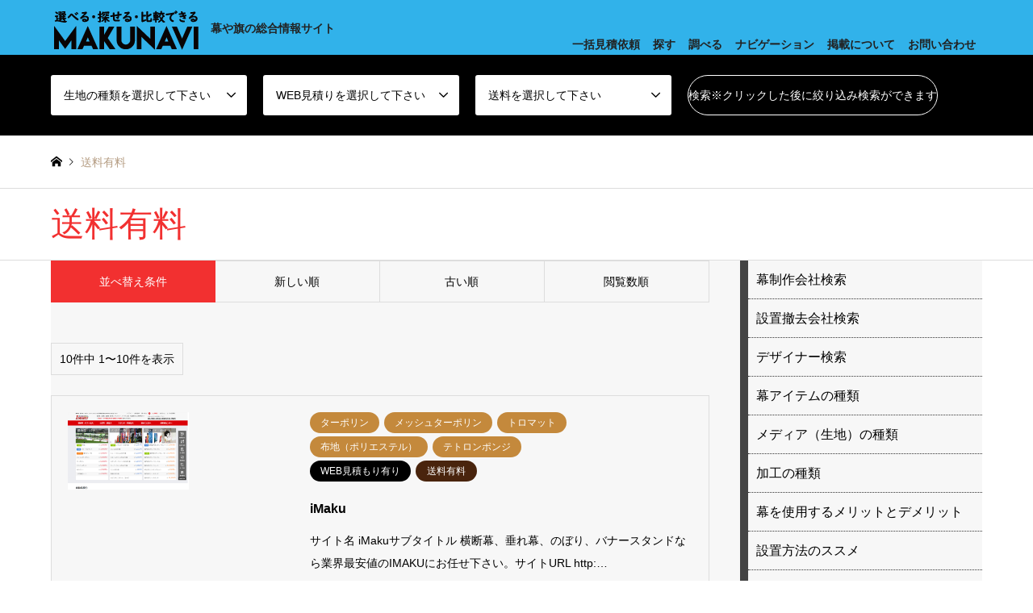

--- FILE ---
content_type: text/html; charset=UTF-8
request_url: https://makunavi.com/category6/%E9%80%81%E6%96%99%E6%9C%89%E6%96%99/
body_size: 11925
content:
<!DOCTYPE html>
<html lang="ja">
<head>
<meta charset="UTF-8">
<!--[if IE]><meta http-equiv="X-UA-Compatible" content="IE=edge"><![endif]-->
<meta name="viewport" content="width=device-width">
<title>送料有料に関する記事一覧 | 選べる探す比較する幕専門ポータルサイト！お探しの幕関連アイテムがすぐに見つかる。┃MAKUNAVI-マクナビ-</title>
<meta name="description" content="幕や旗の総合情報サイト">
<link rel="pingback" href="https://makunavi.com/xmlrpc.php">
<link href="https://use.fontawesome.com/releases/v5.6.1/css/all.css" rel="stylesheet">
<link rel="shortcut icon" href="https://makunavi.com/wp-content/uploads/2019/02/maku.png">
	<!-- Global site tag (gtag.js) - Google Analytics -->
<script async src="https://www.googletagmanager.com/gtag/js?id=UA-131732097-1"></script>
<script>
  window.dataLayer = window.dataLayer || [];
  function gtag(){dataLayer.push(arguments);}
  gtag('js', new Date());

  gtag('config', 'UA-131732097-1');
</script>
<meta name='robots' content='max-image-preview:large' />
<link rel='dns-prefetch' href='//s.w.org' />
<link rel="alternate" type="application/rss+xml" title="選べる探す比較する幕専門ポータルサイト！お探しの幕関連アイテムがすぐに見つかる。┃MAKUNAVI-マクナビ- &raquo; フィード" href="https://makunavi.com/feed/" />
<link rel="alternate" type="application/rss+xml" title="選べる探す比較する幕専門ポータルサイト！お探しの幕関連アイテムがすぐに見つかる。┃MAKUNAVI-マクナビ- &raquo; コメントフィード" href="https://makunavi.com/comments/feed/" />
<link rel="alternate" type="application/rss+xml" title="選べる探す比較する幕専門ポータルサイト！お探しの幕関連アイテムがすぐに見つかる。┃MAKUNAVI-マクナビ- &raquo; 送料有料 送料 のフィード" href="https://makunavi.com/category6/%e9%80%81%e6%96%99%e6%9c%89%e6%96%99/feed/" />
<script type="text/javascript">
window._wpemojiSettings = {"baseUrl":"https:\/\/s.w.org\/images\/core\/emoji\/13.1.0\/72x72\/","ext":".png","svgUrl":"https:\/\/s.w.org\/images\/core\/emoji\/13.1.0\/svg\/","svgExt":".svg","source":{"concatemoji":"https:\/\/makunavi.com\/wp-includes\/js\/wp-emoji-release.min.js?ver=5.9.12"}};
/*! This file is auto-generated */
!function(e,a,t){var n,r,o,i=a.createElement("canvas"),p=i.getContext&&i.getContext("2d");function s(e,t){var a=String.fromCharCode;p.clearRect(0,0,i.width,i.height),p.fillText(a.apply(this,e),0,0);e=i.toDataURL();return p.clearRect(0,0,i.width,i.height),p.fillText(a.apply(this,t),0,0),e===i.toDataURL()}function c(e){var t=a.createElement("script");t.src=e,t.defer=t.type="text/javascript",a.getElementsByTagName("head")[0].appendChild(t)}for(o=Array("flag","emoji"),t.supports={everything:!0,everythingExceptFlag:!0},r=0;r<o.length;r++)t.supports[o[r]]=function(e){if(!p||!p.fillText)return!1;switch(p.textBaseline="top",p.font="600 32px Arial",e){case"flag":return s([127987,65039,8205,9895,65039],[127987,65039,8203,9895,65039])?!1:!s([55356,56826,55356,56819],[55356,56826,8203,55356,56819])&&!s([55356,57332,56128,56423,56128,56418,56128,56421,56128,56430,56128,56423,56128,56447],[55356,57332,8203,56128,56423,8203,56128,56418,8203,56128,56421,8203,56128,56430,8203,56128,56423,8203,56128,56447]);case"emoji":return!s([10084,65039,8205,55357,56613],[10084,65039,8203,55357,56613])}return!1}(o[r]),t.supports.everything=t.supports.everything&&t.supports[o[r]],"flag"!==o[r]&&(t.supports.everythingExceptFlag=t.supports.everythingExceptFlag&&t.supports[o[r]]);t.supports.everythingExceptFlag=t.supports.everythingExceptFlag&&!t.supports.flag,t.DOMReady=!1,t.readyCallback=function(){t.DOMReady=!0},t.supports.everything||(n=function(){t.readyCallback()},a.addEventListener?(a.addEventListener("DOMContentLoaded",n,!1),e.addEventListener("load",n,!1)):(e.attachEvent("onload",n),a.attachEvent("onreadystatechange",function(){"complete"===a.readyState&&t.readyCallback()})),(n=t.source||{}).concatemoji?c(n.concatemoji):n.wpemoji&&n.twemoji&&(c(n.twemoji),c(n.wpemoji)))}(window,document,window._wpemojiSettings);
</script>
<style type="text/css">
img.wp-smiley,
img.emoji {
	display: inline !important;
	border: none !important;
	box-shadow: none !important;
	height: 1em !important;
	width: 1em !important;
	margin: 0 0.07em !important;
	vertical-align: -0.1em !important;
	background: none !important;
	padding: 0 !important;
}
</style>
	<link rel='stylesheet' id='style-css'  href='https://makunavi.com/wp-content/themes/gensen_tcd050/style.css?ver=1.2.2' type='text/css' media='all' />
<link rel='stylesheet' id='wp-block-library-css'  href='https://makunavi.com/wp-includes/css/dist/block-library/style.min.css?ver=5.9.12' type='text/css' media='all' />
<style id='global-styles-inline-css' type='text/css'>
body{--wp--preset--color--black: #000000;--wp--preset--color--cyan-bluish-gray: #abb8c3;--wp--preset--color--white: #ffffff;--wp--preset--color--pale-pink: #f78da7;--wp--preset--color--vivid-red: #cf2e2e;--wp--preset--color--luminous-vivid-orange: #ff6900;--wp--preset--color--luminous-vivid-amber: #fcb900;--wp--preset--color--light-green-cyan: #7bdcb5;--wp--preset--color--vivid-green-cyan: #00d084;--wp--preset--color--pale-cyan-blue: #8ed1fc;--wp--preset--color--vivid-cyan-blue: #0693e3;--wp--preset--color--vivid-purple: #9b51e0;--wp--preset--gradient--vivid-cyan-blue-to-vivid-purple: linear-gradient(135deg,rgba(6,147,227,1) 0%,rgb(155,81,224) 100%);--wp--preset--gradient--light-green-cyan-to-vivid-green-cyan: linear-gradient(135deg,rgb(122,220,180) 0%,rgb(0,208,130) 100%);--wp--preset--gradient--luminous-vivid-amber-to-luminous-vivid-orange: linear-gradient(135deg,rgba(252,185,0,1) 0%,rgba(255,105,0,1) 100%);--wp--preset--gradient--luminous-vivid-orange-to-vivid-red: linear-gradient(135deg,rgba(255,105,0,1) 0%,rgb(207,46,46) 100%);--wp--preset--gradient--very-light-gray-to-cyan-bluish-gray: linear-gradient(135deg,rgb(238,238,238) 0%,rgb(169,184,195) 100%);--wp--preset--gradient--cool-to-warm-spectrum: linear-gradient(135deg,rgb(74,234,220) 0%,rgb(151,120,209) 20%,rgb(207,42,186) 40%,rgb(238,44,130) 60%,rgb(251,105,98) 80%,rgb(254,248,76) 100%);--wp--preset--gradient--blush-light-purple: linear-gradient(135deg,rgb(255,206,236) 0%,rgb(152,150,240) 100%);--wp--preset--gradient--blush-bordeaux: linear-gradient(135deg,rgb(254,205,165) 0%,rgb(254,45,45) 50%,rgb(107,0,62) 100%);--wp--preset--gradient--luminous-dusk: linear-gradient(135deg,rgb(255,203,112) 0%,rgb(199,81,192) 50%,rgb(65,88,208) 100%);--wp--preset--gradient--pale-ocean: linear-gradient(135deg,rgb(255,245,203) 0%,rgb(182,227,212) 50%,rgb(51,167,181) 100%);--wp--preset--gradient--electric-grass: linear-gradient(135deg,rgb(202,248,128) 0%,rgb(113,206,126) 100%);--wp--preset--gradient--midnight: linear-gradient(135deg,rgb(2,3,129) 0%,rgb(40,116,252) 100%);--wp--preset--duotone--dark-grayscale: url('#wp-duotone-dark-grayscale');--wp--preset--duotone--grayscale: url('#wp-duotone-grayscale');--wp--preset--duotone--purple-yellow: url('#wp-duotone-purple-yellow');--wp--preset--duotone--blue-red: url('#wp-duotone-blue-red');--wp--preset--duotone--midnight: url('#wp-duotone-midnight');--wp--preset--duotone--magenta-yellow: url('#wp-duotone-magenta-yellow');--wp--preset--duotone--purple-green: url('#wp-duotone-purple-green');--wp--preset--duotone--blue-orange: url('#wp-duotone-blue-orange');--wp--preset--font-size--small: 13px;--wp--preset--font-size--medium: 20px;--wp--preset--font-size--large: 36px;--wp--preset--font-size--x-large: 42px;}.has-black-color{color: var(--wp--preset--color--black) !important;}.has-cyan-bluish-gray-color{color: var(--wp--preset--color--cyan-bluish-gray) !important;}.has-white-color{color: var(--wp--preset--color--white) !important;}.has-pale-pink-color{color: var(--wp--preset--color--pale-pink) !important;}.has-vivid-red-color{color: var(--wp--preset--color--vivid-red) !important;}.has-luminous-vivid-orange-color{color: var(--wp--preset--color--luminous-vivid-orange) !important;}.has-luminous-vivid-amber-color{color: var(--wp--preset--color--luminous-vivid-amber) !important;}.has-light-green-cyan-color{color: var(--wp--preset--color--light-green-cyan) !important;}.has-vivid-green-cyan-color{color: var(--wp--preset--color--vivid-green-cyan) !important;}.has-pale-cyan-blue-color{color: var(--wp--preset--color--pale-cyan-blue) !important;}.has-vivid-cyan-blue-color{color: var(--wp--preset--color--vivid-cyan-blue) !important;}.has-vivid-purple-color{color: var(--wp--preset--color--vivid-purple) !important;}.has-black-background-color{background-color: var(--wp--preset--color--black) !important;}.has-cyan-bluish-gray-background-color{background-color: var(--wp--preset--color--cyan-bluish-gray) !important;}.has-white-background-color{background-color: var(--wp--preset--color--white) !important;}.has-pale-pink-background-color{background-color: var(--wp--preset--color--pale-pink) !important;}.has-vivid-red-background-color{background-color: var(--wp--preset--color--vivid-red) !important;}.has-luminous-vivid-orange-background-color{background-color: var(--wp--preset--color--luminous-vivid-orange) !important;}.has-luminous-vivid-amber-background-color{background-color: var(--wp--preset--color--luminous-vivid-amber) !important;}.has-light-green-cyan-background-color{background-color: var(--wp--preset--color--light-green-cyan) !important;}.has-vivid-green-cyan-background-color{background-color: var(--wp--preset--color--vivid-green-cyan) !important;}.has-pale-cyan-blue-background-color{background-color: var(--wp--preset--color--pale-cyan-blue) !important;}.has-vivid-cyan-blue-background-color{background-color: var(--wp--preset--color--vivid-cyan-blue) !important;}.has-vivid-purple-background-color{background-color: var(--wp--preset--color--vivid-purple) !important;}.has-black-border-color{border-color: var(--wp--preset--color--black) !important;}.has-cyan-bluish-gray-border-color{border-color: var(--wp--preset--color--cyan-bluish-gray) !important;}.has-white-border-color{border-color: var(--wp--preset--color--white) !important;}.has-pale-pink-border-color{border-color: var(--wp--preset--color--pale-pink) !important;}.has-vivid-red-border-color{border-color: var(--wp--preset--color--vivid-red) !important;}.has-luminous-vivid-orange-border-color{border-color: var(--wp--preset--color--luminous-vivid-orange) !important;}.has-luminous-vivid-amber-border-color{border-color: var(--wp--preset--color--luminous-vivid-amber) !important;}.has-light-green-cyan-border-color{border-color: var(--wp--preset--color--light-green-cyan) !important;}.has-vivid-green-cyan-border-color{border-color: var(--wp--preset--color--vivid-green-cyan) !important;}.has-pale-cyan-blue-border-color{border-color: var(--wp--preset--color--pale-cyan-blue) !important;}.has-vivid-cyan-blue-border-color{border-color: var(--wp--preset--color--vivid-cyan-blue) !important;}.has-vivid-purple-border-color{border-color: var(--wp--preset--color--vivid-purple) !important;}.has-vivid-cyan-blue-to-vivid-purple-gradient-background{background: var(--wp--preset--gradient--vivid-cyan-blue-to-vivid-purple) !important;}.has-light-green-cyan-to-vivid-green-cyan-gradient-background{background: var(--wp--preset--gradient--light-green-cyan-to-vivid-green-cyan) !important;}.has-luminous-vivid-amber-to-luminous-vivid-orange-gradient-background{background: var(--wp--preset--gradient--luminous-vivid-amber-to-luminous-vivid-orange) !important;}.has-luminous-vivid-orange-to-vivid-red-gradient-background{background: var(--wp--preset--gradient--luminous-vivid-orange-to-vivid-red) !important;}.has-very-light-gray-to-cyan-bluish-gray-gradient-background{background: var(--wp--preset--gradient--very-light-gray-to-cyan-bluish-gray) !important;}.has-cool-to-warm-spectrum-gradient-background{background: var(--wp--preset--gradient--cool-to-warm-spectrum) !important;}.has-blush-light-purple-gradient-background{background: var(--wp--preset--gradient--blush-light-purple) !important;}.has-blush-bordeaux-gradient-background{background: var(--wp--preset--gradient--blush-bordeaux) !important;}.has-luminous-dusk-gradient-background{background: var(--wp--preset--gradient--luminous-dusk) !important;}.has-pale-ocean-gradient-background{background: var(--wp--preset--gradient--pale-ocean) !important;}.has-electric-grass-gradient-background{background: var(--wp--preset--gradient--electric-grass) !important;}.has-midnight-gradient-background{background: var(--wp--preset--gradient--midnight) !important;}.has-small-font-size{font-size: var(--wp--preset--font-size--small) !important;}.has-medium-font-size{font-size: var(--wp--preset--font-size--medium) !important;}.has-large-font-size{font-size: var(--wp--preset--font-size--large) !important;}.has-x-large-font-size{font-size: var(--wp--preset--font-size--x-large) !important;}
</style>
<link rel='stylesheet' id='slb_core-css'  href='https://makunavi.com/wp-content/plugins/simple-lightbox/client/css/app.css?ver=2.8.1' type='text/css' media='all' />
<link rel='stylesheet' id='tablepress-default-css'  href='https://makunavi.com/wp-content/tablepress-combined.min.css?ver=16' type='text/css' media='all' />
<script type='text/javascript' src='https://makunavi.com/wp-includes/js/jquery/jquery.min.js?ver=3.6.0' id='jquery-core-js'></script>
<script type='text/javascript' src='https://makunavi.com/wp-includes/js/jquery/jquery-migrate.min.js?ver=3.3.2' id='jquery-migrate-js'></script>
<link rel="https://api.w.org/" href="https://makunavi.com/wp-json/" />
<link rel="stylesheet" href="https://makunavi.com/wp-content/themes/gensen_tcd050/css/design-plus.css?ver=1.2.2">
<link rel="stylesheet" href="https://makunavi.com/wp-content/themes/gensen_tcd050/css/sns-botton.css?ver=1.2.2">
<link rel="stylesheet" href="https://makunavi.com/wp-content/themes/gensen_tcd050/css/responsive.css?ver=1.2.2">
<link rel="stylesheet" href="https://makunavi.com/wp-content/themes/gensen_tcd050/css/footer-bar.css?ver=1.2.2">

<script src="https://makunavi.com/wp-content/themes/gensen_tcd050/js/jquery.easing.1.3.js?ver=1.2.2"></script>
<script src="https://makunavi.com/wp-content/themes/gensen_tcd050/js/jquery.textOverflowEllipsis.js?ver=1.2.2"></script>
<script src="https://makunavi.com/wp-content/themes/gensen_tcd050/js/jscript.js?ver=1.2.2"></script>
<script src="https://makunavi.com/wp-content/themes/gensen_tcd050/js/comment.js?ver=1.2.2"></script>
<script src="https://makunavi.com/wp-content/themes/gensen_tcd050/js/header_fix.js?ver=1.2.2"></script>
<script src="https://makunavi.com/wp-content/themes/gensen_tcd050/js/jquery.chosen.min.js?ver=1.2.2"></script>
<link rel="stylesheet" href="https://makunavi.com/wp-content/themes/gensen_tcd050/css/jquery.chosen.css?ver=1.2.2">

<style type="text/css">
body, input, textarea, select { font-family: Arial, "ヒラギノ角ゴ ProN W3", "Hiragino Kaku Gothic ProN", "メイリオ", Meiryo, sans-serif; }
.rich_font { font-family: "Hiragino Sans", "ヒラギノ角ゴ ProN", "Hiragino Kaku Gothic ProN", "游ゴシック", YuGothic, "メイリオ", Meiryo, sans-serif; font-weight: 500; }

#header_logo #logo_text .logo { font-size:36px; }
#header_logo_fix #logo_text_fixed .logo { font-size:36px; }
#footer_logo .logo_text { font-size:0px; }
#post_title { font-size:25px; }
.post_content { font-size:14px; }
#archive_headline { font-size:42px; }
#archive_desc { font-size:14px; }
  
@media screen and (max-width:991px) {
  #header_logo #logo_text .logo { font-size:26px; }
  #header_logo_fix #logo_text_fixed .logo { font-size:26px; }
  #footer_logo .logo_text { font-size:0px; }
  #post_title { font-size:16px; }
  .post_content { font-size:14px; }
  #archive_headline { font-size:20px; }
  #archive_desc { font-size:14px; }
}


#site_wrap { display:none; }
#site_loader_overlay {
  background: #fff;
  opacity: 1;
  position: fixed;
  top: 0px;
  left: 0px;
  width: 100%;
  height: 100%;
  width: 100vw;
  height: 100vh;
  z-index: 99999;
}

/* type1 */
#site_loader_animation {
  margin: -25.5px 0 0 -25.5px;
  width: 48px;
  height: 48px;
  font-size: 10px;
  text-indent: -9999em;
  position: fixed;
  top: 50%;
  left: 50%;
  border: 3px solid rgba(242,48,48,0.2);
  border-top-color: #f23030;
  border-radius: 50%;
  -webkit-animation: loading-circle 1.1s infinite linear;
  animation: loading-circle 1.1s infinite linear;
}
@-webkit-keyframes loading-circle {
  0% { -webkit-transform: rotate(0deg); transform: rotate(0deg); }
  100% { -webkit-transform: rotate(360deg); transform: rotate(360deg); }
}
@keyframes loading-circle {
  0% { -webkit-transform: rotate(0deg); transform: rotate(0deg); }
  100% { -webkit-transform: rotate(360deg); transform: rotate(360deg);
  }
}


.image {
-webkit-backface-visibility: hidden;
backface-visibility: hidden;
-webkit-transition-property: background;
-webkit-transition-duration: .75s;
-moz-transition-property: background;
-moz-transition-duration: .75s;
-ms-transition-property: background;
-ms-transition-duration: .75s;
-o-transition-property: background;
-o-transition-duration: .75s;
transition-property: background;
transition-duration: .75s;
}
.image img {
-webkit-backface-visibility: hidden;
backface-visibility: hidden;
-webkit-transition-property: opacity;
-webkit-transition-duration: .5s;
-moz-transition-property: opacity;
-moz-transition-duration: .5s;
-ms-transition-property: opacity;
-ms-transition-duration: .5s;
-o-transition-property: opacity;
-o-transition-duration: .5s;
transition-property: opacity;
transition-duration: .5s;
opacity: 1;
}
.image:hover, a:hover .image {
background: #ffffff;
-webkit-transition-duration: .25s;
-moz-transition-duration: .25s;
-ms-transition-duration: .25s;
-o-transition-duration: .25s;
transition-duration: .25s;
}
.image:hover img, a:hover .image img {
opacity: 0.5;
}

.archive_filter .button input:hover, .archive_sort dt,#post_pagination p, #post_pagination a:hover, #return_top a, .c-pw__btn,
#comment_header ul li a:hover, #comment_header ul li.comment_switch_active a, #comment_header #comment_closed p,
#introduce_slider .slick-dots li button:hover, #introduce_slider .slick-dots li.slick-active button
{ background-color:#f23030; }

#comment_header ul li.comment_switch_active a, #comment_header #comment_closed p, #guest_info input:focus, #comment_textarea textarea:focus
{ border-color:#f23030; }

#comment_header ul li.comment_switch_active a:after, #comment_header #comment_closed p:after
{ border-color:#f23030 transparent transparent transparent; }

.header_search_inputs .chosen-results li[data-option-array-index="0"]
{ background-color:#f23030 !important; border-color:#f23030; }

a:hover, #bread_crumb li a:hover, #bread_crumb li.home a:hover:before, #bread_crumb li.last,
#archive_headline, .archive_header .headline, .archive_filter_headline, #related_post .headline,
#introduce_header .headline, .introduce_list_col .info .title, .introduce_archive_banner_link a:hover,
#recent_news .headline, #recent_news li a:hover, #comment_headline,
.side_headline, ul.banner_list li a:hover .caption, .footer_headline, .footer_widget a:hover,
#index_news .entry-date, #index_news_mobile .entry-date, .cb_content-carousel a:hover .image .title
{ color:#f23030; }

#index_news_mobile .archive_link a:hover, .cb_content-blog_list .archive_link a:hover, #load_post a:hover, #submit_comment:hover, .c-pw__btn:hover
{ background-color:#f78a8a; }

#header_search select:focus, .header_search_inputs .chosen-with-drop .chosen-single span, #footer_contents a:hover, #footer_nav a:hover, #footer_social_link li:hover:before,
#header_slider .slick-arrow:hover, .cb_content-carousel .slick-arrow:hover
{ color:#f78a8a; }

.post_content a { color:#1e73be; }

#header_search, #index_header_search { background-color:#000000; }

#footer_nav { background-color:#F7F7F7; }
#footer_contents { background-color:#383838; }

#header_search_submit { background-color:rgba(0,0,0,0.8); }
#header_search_submit:hover { background-color:rgba(36,99,226,1.0); }
.cat-category { background-color:#999999 !important; }
.cat-category4 { background-color:#c4893c !important; }
.cat-category5 { background-color:#000000 !important; }
.cat-category6 { background-color:#49240d !important; }

@media only screen and (min-width:992px) {
  #global_menu ul ul a { background-color:#f23030; }
  #global_menu ul ul a:hover, #global_menu ul ul .current-menu-item > a { background-color:#f78a8a; }
  #header_top { background-color:#31b2ea; }
  .has_header_content #header_top { background-color:rgba(49,178,234,0); }
  .fix_top.header_fix #header_top { background-color:rgba(49,178,234,1); }
  #header_logo a, #global_menu > ul > li > a { color:#dd8c11; }
  #header_logo_fix a, .fix_top.header_fix #global_menu > ul > li > a { color:#000000; }
  .has_header_content #index_header_search { background-color:rgba(0,0,0,0.9); }
}
@media screen and (max-width:991px) {
  #global_menu { background-color:#f23030; }
  #global_menu a:hover, #global_menu .current-menu-item > a { background-color:#f78a8a; }
  #header_top { background-color:#31b2ea; }
  #header_top a, #header_top a:before { color:#dd8c11 !important; }
  .mobile_fix_top.header_fix #header_top { background-color:rgba(49,178,234,1); }
  .mobile_fix_top.header_fix #header_top a, .mobile_fix_top.header_fix #header_top a:before { color:#000000 !important; }
  .archive_sort dt { color:#f23030; }
  .post-type-archive-news #recent_news .show_date li .date { color:#f23030; }
}


@media only screen and (max-width:480px) {
.back1 h2 { font-size: 1.5em!important;color: #000;line-height: 250%;}
.back4 h2 { font-size: 1.5em!important;color: #000;line-height: 250%;}
.back4 img {widh:auto; height:150px;float:left;display:block;}
.btn-flat-bottom-border {
    position: relative;
    display: inline-block;
    font-weight: bold;
    font-size: 1em;
    padding: 5px 75px 7px 75px;
    text-decoration: none;
    color: #FFF !important;
    background: #ff9c1b;
    transition: .4s;
    border-radius: 3px;
    margin-top: 10px;}
.post_content .post_col-9 img{display:none;}
.post_content .post_col-2{text-align: center;}
}
@media only screen and (max-width:375px) {
#headerbg{
background: url('https://makunavi.com/wp-content/uploads/2019/02/form-top6.jpg');
background-position: left top;background-repeat: no-repeat;   width:375px!important;height: 300px; }}

/* ▼タブ機能の掲載領域の装飾(※必須ではありません) */
   .tabbox { margin: 0px; padding: 1em; background-color: #f8f8ff; }

   /* ▼タブ機能を制御するラジオボタン(非表示にする) */
   .tabbox input { display: none; }

   /* ▼タブ(共通装飾＋非選択状態の装飾) */
   .tab {
      display: inline-block;
      border-width: 1px 1px 0px 1px;
      border-style: solid;
      border-color: black;
      border-radius: 0.75em 0.75em 0px 0px;
      padding: 0.75em 1em;
      color: black;
      background-color: #e0e0e0;
      font-weight: bold;
   }

   /* ▼タブにマウスポインタが載った際の装飾 */
   .tab:hover {
      background-color: #ccffcc;
      color: green;
      cursor: pointer;
   }

   /* ▼チェックが入っているラジオボタンの隣にあるタブの装飾(＝選択状態のタブ) */
   input:checked + .tab {
      color: red;
      background-color: #ffffcc;
      position: relative;
      z-index: 10;
   }

</style>

<script src="https://makunavi.com/wp-content/themes/gensen_tcd050/js/imagesloaded.pkgd.min.js?ver=1.2.2"></script>
</head>
<body id="body" class="archive tax-category6 term-104 fix_top mobile_fix_top">

<div id="site_loader_overlay">
 <div id="site_loader_animation">
 </div>
</div>
<div id="site_wrap">

 <div id="header">
  <div id="header_top">
   <div class="inner clearfix">
    <div id="header_logo">
     <div id="logo_image">
 <h1 class="logo">
  <a href="https://makunavi.com/" title="選べる探す比較する幕専門ポータルサイト！お探しの幕関連アイテムがすぐに見つかる。┃MAKUNAVI-マクナビ-" data-label="選べる探す比較する幕専門ポータルサイト！お探しの幕関連アイテムがすぐに見つかる。┃MAKUNAVI-マクナビ-"><img src="https://makunavi.com/wp-content/uploads/2019/02/logo00.png?1769223058" alt="選べる探す比較する幕専門ポータルサイト！お探しの幕関連アイテムがすぐに見つかる。┃MAKUNAVI-マクナビ-" title="選べる探す比較する幕専門ポータルサイト！お探しの幕関連アイテムがすぐに見つかる。┃MAKUNAVI-マクナビ-" /><span class="desc">幕や旗の総合情報サイト</span></a>
 </h1>
</div>
    </div>
    <div id="header_logo_fix">
     <div id="logo_image_fixed">
 <p class="logo rich_font"><a href="https://makunavi.com/" title="選べる探す比較する幕専門ポータルサイト！お探しの幕関連アイテムがすぐに見つかる。┃MAKUNAVI-マクナビ-"><img src="https://makunavi.com/wp-content/uploads/2019/02/logo00.png?1769223058" alt="選べる探す比較する幕専門ポータルサイト！お探しの幕関連アイテムがすぐに見つかる。┃MAKUNAVI-マクナビ-" title="選べる探す比較する幕専門ポータルサイト！お探しの幕関連アイテムがすぐに見つかる。┃MAKUNAVI-マクナビ-" /></a></p>
</div>
    </div>
    <a href="#" class="search_button"><span>検索</span></a>
    <a href="#" class="menu_button"><span>menu</span></a>
    <div id="global_menu">
     <ul id="menu-top" class="menu"><li id="menu-item-119" class="menu-item menu-item-type-post_type menu-item-object-page menu-item-119"><a href="https://makunavi.com/agreement/">一括見積依頼</a></li>
<li id="menu-item-12" class="menu-item menu-item-type-custom menu-item-object-custom menu-item-has-children menu-item-12"><a href="#">探す</a>
<ul class="sub-menu">
	<li id="menu-item-115" class="menu-item menu-item-type-post_type menu-item-object-page menu-item-115"><a href="https://makunavi.com/curtain-creat/">幕制作会社検索</a></li>
	<li id="menu-item-114" class="menu-item menu-item-type-post_type menu-item-object-page menu-item-114"><a href="https://makunavi.com/removal/">設置撤去会社検索</a></li>
	<li id="menu-item-606" class="menu-item menu-item-type-post_type menu-item-object-page menu-item-606"><a href="https://makunavi.com/designer/">デザイナー検索</a></li>
</ul>
</li>
<li id="menu-item-13" class="menu-item menu-item-type-custom menu-item-object-custom menu-item-has-children menu-item-13"><a href="#">調べる</a>
<ul class="sub-menu">
	<li id="menu-item-117" class="menu-item menu-item-type-post_type menu-item-object-page menu-item-117"><a href="https://makunavi.com/curtain-type/">幕アイテムの種類</a></li>
	<li id="menu-item-116" class="menu-item menu-item-type-post_type menu-item-object-page menu-item-116"><a href="https://makunavi.com/media-type/">メディア（生地）の種類</a></li>
	<li id="menu-item-206" class="menu-item menu-item-type-post_type menu-item-object-page menu-item-206"><a href="https://makunavi.com/process-type/">加工の種類</a></li>
</ul>
</li>
<li id="menu-item-14" class="menu-item menu-item-type-custom menu-item-object-custom menu-item-has-children menu-item-14"><a href="#">ナビゲーション</a>
<ul class="sub-menu">
	<li id="menu-item-110" class="menu-item menu-item-type-post_type menu-item-object-page menu-item-110"><a href="https://makunavi.com/merit-demerit/">幕を使用するメリット・デメリット</a></li>
	<li id="menu-item-111" class="menu-item menu-item-type-post_type menu-item-object-page menu-item-111"><a href="https://makunavi.com/installation/">設置方法のススメ</a></li>
	<li id="menu-item-303" class="menu-item menu-item-type-post_type menu-item-object-page menu-item-303"><a href="https://makunavi.com/print/">印刷方法について</a></li>
	<li id="menu-item-112" class="menu-item menu-item-type-post_type menu-item-object-page menu-item-112"><a href="https://makunavi.com/item-qanda/">幕アイテムに関する Q&#038;A</a></li>
</ul>
</li>
<li id="menu-item-1072" class="menu-item menu-item-type-custom menu-item-object-custom menu-item-has-children menu-item-1072"><a href="#">掲載について</a>
<ul class="sub-menu">
	<li id="menu-item-1073" class="menu-item menu-item-type-post_type menu-item-object-page menu-item-1073"><a href="https://makunavi.com/free-form/">無料掲載登録について</a></li>
</ul>
</li>
<li id="menu-item-725" class="menu-item menu-item-type-post_type menu-item-object-page menu-item-725"><a href="https://makunavi.com/contact/">お問い合わせ</a></li>
</ul>    </div>
   </div>
  </div>
  <div id="header_search">	
   <div class="inner">
    <form action="https://makunavi.com/introduce/" method="get" class="columns-4">
     <div class="header_search_inputs">
<select  name='search_cat1' id='header_search_cat1' class='' >
	<option value='0' selected='selected'>生地の種類を選択して下さい</option>
	<option class="level-0" value="93">片面</option>
	<option class="level-1" value="7">&nbsp;&nbsp;&nbsp;遮光ターポリン（片面）</option>
	<option class="level-1" value="8">&nbsp;&nbsp;&nbsp;ターポリン</option>
	<option class="level-1" value="9">&nbsp;&nbsp;&nbsp;厚手遮光ターポリン（片面）</option>
	<option class="level-1" value="10">&nbsp;&nbsp;&nbsp;トロピカル</option>
	<option class="level-1" value="11">&nbsp;&nbsp;&nbsp;遮光ツイル（片面）</option>
	<option class="level-1" value="12">&nbsp;&nbsp;&nbsp;遮光スウェード（片面）</option>
	<option class="level-1" value="14">&nbsp;&nbsp;&nbsp;トロマット</option>
	<option class="level-1" value="15">&nbsp;&nbsp;&nbsp;メッシュターポリン</option>
	<option class="level-1" value="88">&nbsp;&nbsp;&nbsp;布地（ポリエステル）</option>
	<option class="level-1" value="89">&nbsp;&nbsp;&nbsp;テトロンポンジ</option>
	<option class="level-1" value="95">&nbsp;&nbsp;&nbsp;厚手ターポリン</option>
	<option class="level-1" value="96">&nbsp;&nbsp;&nbsp;グロスターポリン（光沢）</option>
	<option class="level-1" value="97">&nbsp;&nbsp;&nbsp;ツイル</option>
	<option class="level-1" value="98">&nbsp;&nbsp;&nbsp;スウェード</option>
	<option class="level-1" value="99">&nbsp;&nbsp;&nbsp;帆布</option>
	<option class="level-1" value="100">&nbsp;&nbsp;&nbsp;サテン</option>
	<option class="level-0" value="94">両面</option>
	<option class="level-1" value="92">&nbsp;&nbsp;&nbsp;厚手遮光ターポリン（両面）</option>
	<option class="level-1" value="101">&nbsp;&nbsp;&nbsp;遮光ターポリン（両面）</option>
	<option class="level-1" value="102">&nbsp;&nbsp;&nbsp;遮光ツイル（両面）</option>
	<option class="level-1" value="103">&nbsp;&nbsp;&nbsp;遮光スウェード（両面）</option>
</select>
     </div>
     <div class="header_search_inputs">
<select  name='search_cat2' id='header_search_cat2' class='' >
	<option value='0' selected='selected'>WEB見積りを選択して下さい</option>
	<option class="level-0" value="90">WEB見積もり有り</option>
	<option class="level-0" value="91">WEB見積もり無し</option>
</select>
     </div>
     <div class="header_search_inputs">
<select  name='search_cat3' id='header_search_cat3' class='' >
	<option value='0' selected='selected'>送料を選択して下さい</option>
	<option class="level-0" value="72">送料無料</option>
	<option class="level-0" value="73">送料条件付き無料</option>
	<option class="level-0" value="104">送料有料</option>
</select>
     </div>
     <div class="header_search_inputs header_search_button">
      <input type="submit" id="header_search_submit" value="検索※クリックした後に絞り込み検索ができます" />
     </div>
    </form>


	    </div>
  </div>
 </div><!-- END #header -->

 <div id="main_contents" class="clearfix">


<div id="breadcrumb">
 <ul class="inner clearfix">
  <li itemscope="itemscope" itemtype="http://data-vocabulary.org/Breadcrumb" class="home"><a itemprop="url" href="https://makunavi.com/"><span itemprop="title">ホーム</span></a></li>

  <li class="last">送料有料</li>

 </ul>
</div>

<div class="archive_header">
 <div class="inner">
  <h2 class="headline rich_font">送料有料</h2>
 </div>
</div>

<div id="main_col" class="clearfix">

 <div id="left_col" class="custom_search_results">


 <dl class="archive_sort clearfix">
  <dt>並べ替え条件</dt>
  <dd><a href="/category6/%E9%80%81%E6%96%99%E6%9C%89%E6%96%99/?sort=date_desc" class="active">新しい順</a></dd>
  <dd><a href="/category6/%E9%80%81%E6%96%99%E6%9C%89%E6%96%99/?sort=date_asc">古い順</a></dd>
  <dd><a href="/category6/%E9%80%81%E6%96%99%E6%9C%89%E6%96%99/?sort=views">閲覧数順</a></dd>
 </dl>

<div class="page_navi2 clearfix">
 <p>10件中 1〜10件を表示</p>
</div>

 <ol id="post_list2">

  <li class="article">
   <a href="https://makunavi.com/introduce/imaku/" title="iMaku" class="clearfix">
    <div class="image">
     <img width="336" height="216" src="https://makunavi.com/wp-content/uploads/2018/12/i-maku-336x216.png" class="attachment-size2 size-size2 wp-post-image" alt="" />    </div>
    <div class="info">
    <ul class="meta clearfix"><li class="cat"><span class="cat-category4" data-href="https://makunavi.com/category4/%e3%82%bf%e3%83%bc%e3%83%9d%e3%83%aa%e3%83%b3/" title="ターポリン">ターポリン</span><span class="cat-category4" data-href="https://makunavi.com/category4/%e3%83%a1%e3%83%83%e3%82%b7%e3%83%a5%e3%82%bf%e3%83%bc%e3%83%9d%e3%83%aa%e3%83%b3/" title="メッシュターポリン">メッシュターポリン</span><span class="cat-category4" data-href="https://makunavi.com/category4/%e3%83%88%e3%83%ad%e3%83%9e%e3%83%83%e3%83%88/" title="トロマット">トロマット</span><span class="cat-category4" data-href="https://makunavi.com/category4/%e5%b8%83%e5%9c%b0%ef%bc%88%e3%83%9d%e3%83%aa%e3%82%a8%e3%82%b9%e3%83%86%e3%83%ab%ef%bc%89/" title="布地（ポリエステル）">布地（ポリエステル）</span><span class="cat-category4" data-href="https://makunavi.com/category4/%e3%83%86%e3%83%88%e3%83%ad%e3%83%b3%e3%83%9d%e3%83%b3%e3%82%b8/" title="テトロンポンジ">テトロンポンジ</span></li><li class="cat"><span class="cat-category5" data-href="https://makunavi.com/category5/web%e8%a6%8b%e7%a9%8d%e3%82%82%e3%82%8a%e6%9c%89%e3%82%8a/" title="WEB見積もり有り">WEB見積もり有り</span></li><li class="cat"><span class="cat-category6" data-href="https://makunavi.com/category6/%e9%80%81%e6%96%99%e6%9c%89%e6%96%99/" title="送料有料">送料有料</span></li></ul>
     <h3 class="title">iMaku</h3>
     <p class="excerpt">サイト名 iMakuサブタイトル 横断幕、垂れ幕、のぼり、バナースタンドなら業界最安値のIMAKUにお任せ下さい。サイトURL http:…</p>
    </div>
   </a>
  </li>
  <li class="article">
   <a href="https://makunavi.com/introduce/e-maku/" title="e-幕ネット" class="clearfix">
    <div class="image">
     <img width="336" height="216" src="https://makunavi.com/wp-content/uploads/2018/12/e-maku-336x216.png" class="attachment-size2 size-size2 wp-post-image" alt="" loading="lazy" />    </div>
    <div class="info">
    <ul class="meta clearfix"><li class="cat"><span class="cat-category4" data-href="https://makunavi.com/category4/%e3%83%88%e3%83%ad%e3%83%94%e3%82%ab%e3%83%ab/" title="トロピカル">トロピカル</span><span class="cat-category4" data-href="https://makunavi.com/category4/%e3%83%88%e3%83%ad%e3%83%9e%e3%83%83%e3%83%88/" title="トロマット">トロマット</span><span class="cat-category4" data-href="https://makunavi.com/category4/%e3%82%bf%e3%83%bc%e3%83%9d%e3%83%aa%e3%83%b3/" title="ターポリン">ターポリン</span><span class="cat-category4" data-href="https://makunavi.com/category4/%e9%81%ae%e5%85%89%e3%82%bf%e3%83%bc%e3%83%9d%e3%83%aa%e3%83%b3%ef%bc%88%e7%89%87%e9%9d%a2%ef%bc%89/" title="遮光ターポリン（片面）">遮光ターポリン（片面）</span><span class="cat-category4" data-href="https://makunavi.com/category4/%e3%83%a1%e3%83%83%e3%82%b7%e3%83%a5%e3%82%bf%e3%83%bc%e3%83%9d%e3%83%aa%e3%83%b3/" title="メッシュターポリン">メッシュターポリン</span><span class="cat-category4" data-href="https://makunavi.com/category4/%e3%83%84%e3%82%a4%e3%83%ab/" title="ツイル">ツイル</span><span class="cat-category4" data-href="https://makunavi.com/category4/%e5%b8%83%e5%9c%b0%ef%bc%88%e3%83%9d%e3%83%aa%e3%82%a8%e3%82%b9%e3%83%86%e3%83%ab%ef%bc%89/" title="布地（ポリエステル）">布地（ポリエステル）</span><span class="cat-category4" data-href="https://makunavi.com/category4/%e3%82%b0%e3%83%ad%e3%82%b9%e3%82%bf%e3%83%bc%e3%83%9d%e3%83%aa%e3%83%b3%ef%bc%88%e5%85%89%e6%b2%a2%ef%bc%89/" title="グロスターポリン（光沢）">グロスターポリン（光沢）</span><span class="cat-category4" data-href="https://makunavi.com/category4/%e3%82%b9%e3%82%a6%e3%82%a7%e3%83%bc%e3%83%89/" title="スウェード">スウェード</span><span class="cat-category4" data-href="https://makunavi.com/category4/%e3%83%86%e3%83%88%e3%83%ad%e3%83%b3%e3%83%9d%e3%83%b3%e3%82%b8/" title="テトロンポンジ">テトロンポンジ</span><span class="cat-category4" data-href="https://makunavi.com/category4/%e9%81%ae%e5%85%89%e3%82%bf%e3%83%bc%e3%83%9d%e3%83%aa%e3%83%b3%ef%bc%88%e4%b8%a1%e9%9d%a2%ef%bc%89/" title="遮光ターポリン（両面）">遮光ターポリン（両面）</span></li><li class="cat"><span class="cat-category5" data-href="https://makunavi.com/category5/web%e8%a6%8b%e7%a9%8d%e3%82%82%e3%82%8a%e6%9c%89%e3%82%8a/" title="WEB見積もり有り">WEB見積もり有り</span></li><li class="cat"><span class="cat-category6" data-href="https://makunavi.com/category6/%e9%80%81%e6%96%99%e6%9c%89%e6%96%99/" title="送料有料">送料有料</span></li></ul>
     <h3 class="title">e-幕ネット</h3>
     <p class="excerpt">サイト名 e-幕ネットサブタイトル 横断幕や応援幕、垂れ幕の製作ならe-幕ネット!サイトURL http://www.e-maku.net/運営会社 …</p>
    </div>
   </a>
  </li>
  <li class="article">
   <a href="https://makunavi.com/introduce/print-st/" title="プリントスタジオ" class="clearfix">
    <div class="image">
     <img src="https://makunavi.com/wp-content/themes/gensen_tcd050/img/common/no_image2.gif" title="" alt="" />    </div>
    <div class="info">
    <ul class="meta clearfix"><li class="cat"><span class="cat-category4" data-href="https://makunavi.com/category4/%e3%82%bf%e3%83%bc%e3%83%9d%e3%83%aa%e3%83%b3/" title="ターポリン">ターポリン</span><span class="cat-category4" data-href="https://makunavi.com/category4/%e9%81%ae%e5%85%89%e3%82%bf%e3%83%bc%e3%83%9d%e3%83%aa%e3%83%b3%ef%bc%88%e4%b8%a1%e9%9d%a2%ef%bc%89/" title="遮光ターポリン（両面）">遮光ターポリン（両面）</span></li><li class="cat"><span class="cat-category5" data-href="https://makunavi.com/category5/web%e8%a6%8b%e7%a9%8d%e3%82%82%e3%82%8a%e6%9c%89%e3%82%8a/" title="WEB見積もり有り">WEB見積もり有り</span></li><li class="cat"><span class="cat-category6" data-href="https://makunavi.com/category6/%e9%80%81%e6%96%99%e6%9c%89%e6%96%99/" title="送料有料">送料有料</span></li></ul>
     <h3 class="title">プリントスタジオ</h3>
     <p class="excerpt">サイト名 プリントスタジオサブタイトル 激安看板インクジェット出力、パネル看板や看板シート印刷・シール店舗の看板製作な…</p>
    </div>
   </a>
  </li>
  <li class="article">
   <a href="https://makunavi.com/introduce/nagaidesign/" title="永井デザイン" class="clearfix">
    <div class="image">
     <img src="https://makunavi.com/wp-content/themes/gensen_tcd050/img/common/no_image2.gif" title="" alt="" />    </div>
    <div class="info">
    <ul class="meta clearfix"><li class="cat"><span class="cat-category4" data-href="https://makunavi.com/category4/%e3%82%bf%e3%83%bc%e3%83%9d%e3%83%aa%e3%83%b3/" title="ターポリン">ターポリン</span><span class="cat-category4" data-href="https://makunavi.com/category4/%e3%83%88%e3%83%ad%e3%83%9e%e3%83%83%e3%83%88/" title="トロマット">トロマット</span><span class="cat-category4" data-href="https://makunavi.com/category4/%e3%83%84%e3%82%a4%e3%83%ab/" title="ツイル">ツイル</span><span class="cat-category4" data-href="https://makunavi.com/category4/%e3%82%b9%e3%82%a6%e3%82%a7%e3%83%bc%e3%83%89/" title="スウェード">スウェード</span></li><li class="cat"><span class="cat-category5" data-href="https://makunavi.com/category5/web%e8%a6%8b%e7%a9%8d%e3%82%82%e3%82%8a%e7%84%a1%e3%81%97/" title="WEB見積もり無し">WEB見積もり無し</span></li><li class="cat"><span class="cat-category6" data-href="https://makunavi.com/category6/%e9%80%81%e6%96%99%e6%9c%89%e6%96%99/" title="送料有料">送料有料</span></li></ul>
     <h3 class="title">永井デザイン</h3>
     <p class="excerpt">サイト名 永井デザインサブタイトル 横断幕・懸垂幕・タペストリー・のぼり・旗・ステ看板の格安激安販売サイトURL http://ww…</p>
    </div>
   </a>
  </li>
  <li class="article">
   <a href="https://makunavi.com/introduce/seisakukojo/" title="横断幕／懸垂幕製作工場" class="clearfix">
    <div class="image">
     <img src="https://makunavi.com/wp-content/themes/gensen_tcd050/img/common/no_image2.gif" title="" alt="" />    </div>
    <div class="info">
    <ul class="meta clearfix"><li class="cat"><span class="cat-category4" data-href="https://makunavi.com/category4/%e3%82%bf%e3%83%bc%e3%83%9d%e3%83%aa%e3%83%b3/" title="ターポリン">ターポリン</span><span class="cat-category4" data-href="https://makunavi.com/category4/%e3%83%a1%e3%83%83%e3%82%b7%e3%83%a5%e3%82%bf%e3%83%bc%e3%83%9d%e3%83%aa%e3%83%b3/" title="メッシュターポリン">メッシュターポリン</span><span class="cat-category4" data-href="https://makunavi.com/category4/%e3%83%88%e3%83%ad%e3%83%9e%e3%83%83%e3%83%88/" title="トロマット">トロマット</span></li><li class="cat"><span class="cat-category5" data-href="https://makunavi.com/category5/web%e8%a6%8b%e7%a9%8d%e3%82%82%e3%82%8a%e7%84%a1%e3%81%97/" title="WEB見積もり無し">WEB見積もり無し</span></li><li class="cat"><span class="cat-category6" data-href="https://makunavi.com/category6/%e9%80%81%e6%96%99%e6%9c%89%e6%96%99/" title="送料有料">送料有料</span></li></ul>
     <h3 class="title">横断幕／懸垂幕製作工場</h3>
     <p class="excerpt">サイト名 横断幕／懸垂幕製作工場サブタイトル 「製作2日！」横断幕、垂れ幕、 懸垂幕、応援幕作製の中央工芸サイトURL http:…</p>
    </div>
   </a>
  </li>
  <li class="article">
   <a href="https://makunavi.com/introduce/orth-kamuy/" title="ノースカムイ" class="clearfix">
    <div class="image">
     <img src="https://makunavi.com/wp-content/themes/gensen_tcd050/img/common/no_image2.gif" title="" alt="" />    </div>
    <div class="info">
    <ul class="meta clearfix"><li class="cat"><span class="cat-category4" data-href="https://makunavi.com/category4/%e3%82%bf%e3%83%bc%e3%83%9d%e3%83%aa%e3%83%b3/" title="ターポリン">ターポリン</span><span class="cat-category4" data-href="https://makunavi.com/category4/%e3%83%a1%e3%83%83%e3%82%b7%e3%83%a5%e3%82%bf%e3%83%bc%e3%83%9d%e3%83%aa%e3%83%b3/" title="メッシュターポリン">メッシュターポリン</span><span class="cat-category4" data-href="https://makunavi.com/category4/%e5%b8%83%e5%9c%b0%ef%bc%88%e3%83%9d%e3%83%aa%e3%82%a8%e3%82%b9%e3%83%86%e3%83%ab%ef%bc%89/" title="布地（ポリエステル）">布地（ポリエステル）</span><span class="cat-category4" data-href="https://makunavi.com/category4/%e3%83%86%e3%83%88%e3%83%ad%e3%83%b3%e3%83%9d%e3%83%b3%e3%82%b8/" title="テトロンポンジ">テトロンポンジ</span></li><li class="cat"><span class="cat-category5" data-href="https://makunavi.com/category5/web%e8%a6%8b%e7%a9%8d%e3%82%82%e3%82%8a%e7%84%a1%e3%81%97/" title="WEB見積もり無し">WEB見積もり無し</span></li><li class="cat"><span class="cat-category6" data-href="https://makunavi.com/category6/%e9%80%81%e6%96%99%e6%9c%89%e6%96%99/" title="送料有料">送料有料</span></li></ul>
     <h3 class="title">ノースカムイ</h3>
     <p class="excerpt">サイト名 ノースカムイサイトURL http://www.north-kamuy.com/tape.html運営会社 株式会社アドプリント配送料 送料独自のサー…</p>
    </div>
   </a>
  </li>
  <li class="article">
   <a href="https://makunavi.com/introduce/maku-oroshi/" title="幕・シートの卸" class="clearfix">
    <div class="image">
     <img src="https://makunavi.com/wp-content/themes/gensen_tcd050/img/common/no_image2.gif" title="" alt="" />    </div>
    <div class="info">
    <ul class="meta clearfix"><li class="cat"><span class="cat-category4" data-href="https://makunavi.com/category4/%e3%83%88%e3%83%ad%e3%83%94%e3%82%ab%e3%83%ab/" title="トロピカル">トロピカル</span><span class="cat-category4" data-href="https://makunavi.com/category4/%e3%82%bf%e3%83%bc%e3%83%9d%e3%83%aa%e3%83%b3/" title="ターポリン">ターポリン</span><span class="cat-category4" data-href="https://makunavi.com/category4/%e5%8e%9a%e6%89%8b%e3%82%bf%e3%83%bc%e3%83%9d%e3%83%aa%e3%83%b3/" title="厚手ターポリン">厚手ターポリン</span><span class="cat-category4" data-href="https://makunavi.com/category4/%e9%81%ae%e5%85%89%e3%82%bf%e3%83%bc%e3%83%9d%e3%83%aa%e3%83%b3%ef%bc%88%e7%89%87%e9%9d%a2%ef%bc%89/" title="遮光ターポリン（片面）">遮光ターポリン（片面）</span><span class="cat-category4" data-href="https://makunavi.com/category4/%e3%83%88%e3%83%ad%e3%83%9e%e3%83%83%e3%83%88/" title="トロマット">トロマット</span><span class="cat-category4" data-href="https://makunavi.com/category4/%e5%b8%83%e5%9c%b0%ef%bc%88%e3%83%9d%e3%83%aa%e3%82%a8%e3%82%b9%e3%83%86%e3%83%ab%ef%bc%89/" title="布地（ポリエステル）">布地（ポリエステル）</span><span class="cat-category4" data-href="https://makunavi.com/category4/%e3%82%b9%e3%82%a6%e3%82%a7%e3%83%bc%e3%83%89/" title="スウェード">スウェード</span><span class="cat-category4" data-href="https://makunavi.com/category4/%e3%83%86%e3%83%88%e3%83%ad%e3%83%b3%e3%83%9d%e3%83%b3%e3%82%b8/" title="テトロンポンジ">テトロンポンジ</span><span class="cat-category4" data-href="https://makunavi.com/category4/%e9%81%ae%e5%85%89%e3%82%b9%e3%82%a6%e3%82%a7%e3%83%bc%e3%83%89%ef%bc%88%e4%b8%a1%e9%9d%a2%ef%bc%89/" title="遮光スウェード（両面）">遮光スウェード（両面）</span><span class="cat-category4" data-href="https://makunavi.com/category4/%e9%81%ae%e5%85%89%e3%82%bf%e3%83%bc%e3%83%9d%e3%83%aa%e3%83%b3%ef%bc%88%e4%b8%a1%e9%9d%a2%ef%bc%89/" title="遮光ターポリン（両面）">遮光ターポリン（両面）</span></li><li class="cat"><span class="cat-category5" data-href="https://makunavi.com/category5/web%e8%a6%8b%e7%a9%8d%e3%82%82%e3%82%8a%e7%84%a1%e3%81%97/" title="WEB見積もり無し">WEB見積もり無し</span></li><li class="cat"><span class="cat-category6" data-href="https://makunavi.com/category6/%e9%80%81%e6%96%99%e6%9c%89%e6%96%99/" title="送料有料">送料有料</span></li></ul>
     <h3 class="title">幕・シートの卸</h3>
     <p class="excerpt">サイト名 幕・シートの卸サブタイトルオリジナル横断幕の製作が初めてでも安心の楽々無料お見積り！自信を持った激安価格でプ…</p>
    </div>
   </a>
  </li>
  <li class="article">
   <a href="https://makunavi.com/introduce/%e5%b9%95%e3%81%ae%e3%83%99%e3%82%b9%e3%83%88%e3%83%97%e3%83%a9%e3%82%a4%e3%82%b9/" title="幕のベストプライス" class="clearfix">
    <div class="image">
     <img src="https://makunavi.com/wp-content/themes/gensen_tcd050/img/common/no_image2.gif" title="" alt="" />    </div>
    <div class="info">
    <ul class="meta clearfix"><li class="cat"><span class="cat-category4" data-href="https://makunavi.com/category4/%e3%83%88%e3%83%ad%e3%83%94%e3%82%ab%e3%83%ab/" title="トロピカル">トロピカル</span><span class="cat-category4" data-href="https://makunavi.com/category4/%e3%82%bf%e3%83%bc%e3%83%9d%e3%83%aa%e3%83%b3/" title="ターポリン">ターポリン</span><span class="cat-category4" data-href="https://makunavi.com/category4/%e5%b8%83%e5%9c%b0%ef%bc%88%e3%83%9d%e3%83%aa%e3%82%a8%e3%82%b9%e3%83%86%e3%83%ab%ef%bc%89/" title="布地（ポリエステル）">布地（ポリエステル）</span><span class="cat-category4" data-href="https://makunavi.com/category4/%e3%83%84%e3%82%a4%e3%83%ab/" title="ツイル">ツイル</span><span class="cat-category4" data-href="https://makunavi.com/category4/%e3%83%86%e3%83%88%e3%83%ad%e3%83%b3%e3%83%9d%e3%83%b3%e3%82%b8/" title="テトロンポンジ">テトロンポンジ</span><span class="cat-category4" data-href="https://makunavi.com/category4/%e3%83%88%e3%83%ad%e3%83%9e%e3%83%83%e3%83%88/" title="トロマット">トロマット</span></li><li class="cat"><span class="cat-category5" data-href="https://makunavi.com/category5/web%e8%a6%8b%e7%a9%8d%e3%82%82%e3%82%8a%e7%84%a1%e3%81%97/" title="WEB見積もり無し">WEB見積もり無し</span></li><li class="cat"><span class="cat-category6" data-href="https://makunavi.com/category6/%e9%80%81%e6%96%99%e6%9c%89%e6%96%99/" title="送料有料">送料有料</span></li></ul>
     <h3 class="title">幕のベストプライス</h3>
     <p class="excerpt">サイト名 幕のベストプライスサブタイトル 各種幕製品の専門総合サイトサイトURL http://www.maku-main.net/運営会社 SNS株式…</p>
    </div>
   </a>
  </li>
  <li class="article">
   <a href="https://makunavi.com/introduce/noborikakumei/" title="のぼり革命.com" class="clearfix">
    <div class="image">
     <img src="https://makunavi.com/wp-content/themes/gensen_tcd050/img/common/no_image2.gif" title="" alt="" />    </div>
    <div class="info">
    <ul class="meta clearfix"><li class="cat"><span class="cat-category4" data-href="https://makunavi.com/category4/%e3%83%88%e3%83%ad%e3%83%94%e3%82%ab%e3%83%ab/" title="トロピカル">トロピカル</span><span class="cat-category4" data-href="https://makunavi.com/category4/%e3%82%bf%e3%83%bc%e3%83%9d%e3%83%aa%e3%83%b3/" title="ターポリン">ターポリン</span><span class="cat-category4" data-href="https://makunavi.com/category4/%e5%b8%83%e5%9c%b0%ef%bc%88%e3%83%9d%e3%83%aa%e3%82%a8%e3%82%b9%e3%83%86%e3%83%ab%ef%bc%89/" title="布地（ポリエステル）">布地（ポリエステル）</span><span class="cat-category4" data-href="https://makunavi.com/category4/%e3%83%86%e3%83%88%e3%83%ad%e3%83%b3%e3%83%9d%e3%83%b3%e3%82%b8/" title="テトロンポンジ">テトロンポンジ</span><span class="cat-category4" data-href="https://makunavi.com/category4/%e3%83%88%e3%83%ad%e3%83%9e%e3%83%83%e3%83%88/" title="トロマット">トロマット</span></li><li class="cat"><span class="cat-category5" data-href="https://makunavi.com/category5/web%e8%a6%8b%e7%a9%8d%e3%82%82%e3%82%8a%e6%9c%89%e3%82%8a/" title="WEB見積もり有り">WEB見積もり有り</span></li><li class="cat"><span class="cat-category6" data-href="https://makunavi.com/category6/%e9%80%81%e6%96%99%e6%9c%89%e6%96%99/" title="送料有料">送料有料</span></li></ul>
     <h3 class="title">のぼり革命.com</h3>
     <p class="excerpt">サイト名 のぼり革命.comサブタイトル のぼり業界の革命児サイトURL http://noborikakumei.com/運営会社 有限会社 ユニアート…</p>
    </div>
   </a>
  </li>
  <li class="article">
   <a href="https://makunavi.com/introduce/ogatasyutsuryoku/" title="大型出力屋" class="clearfix">
    <div class="image">
     <img src="https://makunavi.com/wp-content/themes/gensen_tcd050/img/common/no_image2.gif" title="" alt="" />    </div>
    <div class="info">
    <ul class="meta clearfix"><li class="cat"><span class="cat-category4" data-href="https://makunavi.com/category4/%e3%83%88%e3%83%ad%e3%83%94%e3%82%ab%e3%83%ab/" title="トロピカル">トロピカル</span><span class="cat-category4" data-href="https://makunavi.com/category4/%e3%82%bf%e3%83%bc%e3%83%9d%e3%83%aa%e3%83%b3/" title="ターポリン">ターポリン</span><span class="cat-category4" data-href="https://makunavi.com/category4/%e3%83%a1%e3%83%83%e3%82%b7%e3%83%a5%e3%82%bf%e3%83%bc%e3%83%9d%e3%83%aa%e3%83%b3/" title="メッシュターポリン">メッシュターポリン</span><span class="cat-category4" data-href="https://makunavi.com/category4/%e5%b8%83%e5%9c%b0%ef%bc%88%e3%83%9d%e3%83%aa%e3%82%a8%e3%82%b9%e3%83%86%e3%83%ab%ef%bc%89/" title="布地（ポリエステル）">布地（ポリエステル）</span><span class="cat-category4" data-href="https://makunavi.com/category4/%e3%83%86%e3%83%88%e3%83%ad%e3%83%b3%e3%83%9d%e3%83%b3%e3%82%b8/" title="テトロンポンジ">テトロンポンジ</span><span class="cat-category4" data-href="https://makunavi.com/category4/%e3%83%88%e3%83%ad%e3%83%9e%e3%83%83%e3%83%88/" title="トロマット">トロマット</span></li><li class="cat"><span class="cat-category5" data-href="https://makunavi.com/category5/web%e8%a6%8b%e7%a9%8d%e3%82%82%e3%82%8a%e7%84%a1%e3%81%97/" title="WEB見積もり無し">WEB見積もり無し</span></li><li class="cat"><span class="cat-category6" data-href="https://makunavi.com/category6/%e9%80%81%e6%96%99%e6%9c%89%e6%96%99/" title="送料有料">送料有料</span></li></ul>
     <h3 class="title">大型出力屋</h3>
     <p class="excerpt">サイト名 大型出力屋サブタイトル 大型プリント専門店サイトURL https://www.ogata-print.com/運営会社 株式会社 ホーコーズ…</p>
    </div>
   </a>
  </li>

 </ol><!-- END #post_list2 -->

<div class="page_navi2 clearfix">
 <p>10件中 1〜10件を表示</p>
</div>


</div><!-- END #left_col -->

 <div id="side_col">
  <div class="widget side_widget clearfix widget_nav_menu" id="nav_menu-8">
<div class="menu-side-container"><ul id="menu-side" class="menu"><li id="menu-item-155" class="menu-item menu-item-type-post_type menu-item-object-page menu-item-155"><a href="https://makunavi.com/curtain-creat/">幕制作会社検索</a></li>
<li id="menu-item-154" class="menu-item menu-item-type-post_type menu-item-object-page menu-item-154"><a href="https://makunavi.com/removal/">設置撤去会社検索</a></li>
<li id="menu-item-607" class="menu-item menu-item-type-post_type menu-item-object-page menu-item-607"><a href="https://makunavi.com/designer/">デザイナー検索</a></li>
<li id="menu-item-152" class="menu-item menu-item-type-post_type menu-item-object-page menu-item-152"><a href="https://makunavi.com/curtain-type/">幕アイテムの種類</a></li>
<li id="menu-item-151" class="menu-item menu-item-type-post_type menu-item-object-page menu-item-151"><a href="https://makunavi.com/media-type/">メディア（生地）の種類</a></li>
<li id="menu-item-205" class="menu-item menu-item-type-post_type menu-item-object-page menu-item-205"><a href="https://makunavi.com/process-type/">加工の種類</a></li>
<li id="menu-item-148" class="menu-item menu-item-type-post_type menu-item-object-page menu-item-148"><a href="https://makunavi.com/merit-demerit/">幕を使用するメリットとデメリット</a></li>
<li id="menu-item-149" class="menu-item menu-item-type-post_type menu-item-object-page menu-item-149"><a href="https://makunavi.com/installation/">設置方法のススメ</a></li>
<li id="menu-item-304" class="menu-item menu-item-type-post_type menu-item-object-page menu-item-304"><a href="https://makunavi.com/print/">印刷方法について</a></li>
<li id="menu-item-150" class="menu-item menu-item-type-post_type menu-item-object-page menu-item-150"><a href="https://makunavi.com/item-qanda/">幕アイテムに関するQ&#038;A</a></li>
</ul></div></div>
<div class="widget side_widget clearfix widget_media_image" id="media_image-3">
<a href="https://makunavi.com/agreement/"><img class="image " src="https://makunavi.com/wp-content/uploads/2019/02/banner2.png" alt="" width="270" height="226" /></a></div>
 </div>

</div><!-- END #main_col -->


 </div><!-- END #main_contents -->

 <div id="footer">


  <div id="footer_contents">
   <div class="inner">

    <div id="footer_widget" class="footer_widget_type1">
     <div class="widget footer_widget widget_nav_menu" id="nav_menu-2">
<div class="menu-footer1-container"><ul id="menu-footer1" class="menu"><li id="menu-item-96" class="menu-item menu-item-type-custom menu-item-object-custom menu-item-has-children menu-item-96"><a>探す</a>
<ul class="sub-menu">
	<li id="menu-item-99" class="menu-item menu-item-type-post_type menu-item-object-page menu-item-99"><a href="https://makunavi.com/curtain-creat/">幕制作会社検索</a></li>
	<li id="menu-item-98" class="menu-item menu-item-type-post_type menu-item-object-page menu-item-98"><a href="https://makunavi.com/removal/">設置撤去会社検索</a></li>
</ul>
</li>
<li id="menu-item-1034" class="menu-item menu-item-type-post_type menu-item-object-page menu-item-1034"><a href="https://makunavi.com/free-form/">マクナビ無料掲載登録のご案内<br>※幕制作会社様のみ掲載できます</a></li>
</ul></div></div>
<div class="widget footer_widget widget_nav_menu" id="nav_menu-3">
<div class="menu-footer2-container"><ul id="menu-footer2" class="menu"><li id="menu-item-100" class="menu-item menu-item-type-custom menu-item-object-custom menu-item-has-children menu-item-100"><a>調べる</a>
<ul class="sub-menu">
	<li id="menu-item-102" class="menu-item menu-item-type-post_type menu-item-object-page menu-item-102"><a href="https://makunavi.com/curtain-type/">幕アイテムの種類</a></li>
	<li id="menu-item-101" class="menu-item menu-item-type-post_type menu-item-object-page menu-item-101"><a href="https://makunavi.com/media-type/">メディア（生地）の種類</a></li>
	<li id="menu-item-1219" class="menu-item menu-item-type-post_type menu-item-object-page menu-item-1219"><a href="https://makunavi.com/process-type/">加工の種類</a></li>
</ul>
</li>
</ul></div></div>
<div class="widget footer_widget widget_nav_menu" id="nav_menu-4">
<div class="menu-footer3-container"><ul id="menu-footer3" class="menu"><li id="menu-item-103" class="menu-item menu-item-type-custom menu-item-object-custom menu-item-has-children menu-item-103"><a>ナビゲーション</a>
<ul class="sub-menu">
	<li id="menu-item-120" class="menu-item menu-item-type-post_type menu-item-object-page menu-item-120"><a href="https://makunavi.com/merit-demerit/">看板に幕を使用するメリット・デメリット</a></li>
	<li id="menu-item-121" class="menu-item menu-item-type-post_type menu-item-object-page menu-item-121"><a href="https://makunavi.com/installation/">設置方法のススメ</a></li>
	<li id="menu-item-104" class="menu-item menu-item-type-post_type menu-item-object-page menu-item-104"><a href="https://makunavi.com/item-qanda/">幕アイテムに関するQ&#038;A</a></li>
</ul>
</li>
</ul></div></div>
<div class="widget_text widget footer_widget widget_custom_html" id="custom_html-2">
<div class="textwidget custom-html-widget"><a href="https://makunavi.com/about/">会社概要</a><br>
<a href="https://makunavi.com/contact/">お問合せ</a><br>
<a href="https://makunavi.com/privacy/">プライバシーポリシー</a><br>
<a href="https://makunavi.com/agreement/">一括見積依頼フォーム</a><br>
</div></div>
    </div>

    <div id="footer_info">
     <div id="footer_logo">
      <div class="logo_area ">
 <p class="logo logo_text rich_font"><a href="https://makunavi.com/">選べる探す比較する幕専門ポータルサイト！お探しの幕関連アイテムがすぐに見つかる。┃MAKUNAVI-マクナビ-</a></p>
</div>
     </div>



     <p id="copyright"><span>Copyright </span>&copy; <a href="https://makunavi.com/">選べる探す比較する幕専門ポータルサイト！お探しの幕関連アイテムがすぐに見つかる。┃MAKUNAVI-マクナビ-</a>. All Rights Reserved.</p>

    </div><!-- END #footer_info -->
   </div><!-- END .inner -->
  </div><!-- END #footer_contents -->

  <div id="return_top">
   <a href="#body"><span>PAGE TOP</span></a>
  </div><!-- END #return_top -->

 </div><!-- END #footer -->


</div><!-- #site_wrap -->

<script>


jQuery(document).ready(function($){
  $('.inview-fadein').css('opacity', 0);
  $('#post_list .article, #post_list2 .article, .page_navi, .page_navi2').css('opacity', 0);

  var initialize = function(){
    $('.js-ellipsis').textOverflowEllipsis();

    if ($('#post_list .article, #post_list2 .article, .page_navi, .page_navi2').length) {
      $('#post_list, #post_list2').imagesLoaded(function(){
        $('#post_list .article, #post_list2 .article, .page_navi, .page_navi2').each(function(i){
          var self = this;
          setTimeout(function(){
            $(self).animate({ opacity: 1 }, 200);
          }, i*200);
        });
      });
    }


    if ($('.inview-fadein').length) {
      $(window).on('load scroll resize', function(){
        $('.inview-fadein:not(.active)').each(function(){
          var elmTop = $(this).offset().top || 0;
          if ($(window).scrollTop() > elmTop - $(window).height()){
            if ($(this).is('#post_list')) {
              var $articles = $(this).find('.article, .archive_link');
              $articles.css('opacity', 0);
              $(this).addClass('active').css('opacity', 1);
              $articles.each(function(i){
                var self = this;
                setTimeout(function(){
                  $(self).animate({ opacity: 1 }, 200);
                }, i*200);
              });
            } else {
              $(this).addClass('active').animate({ opacity: 1 }, 800);
            }
          }
        });
      });
    }

    $(window).trigger('resize');
  };


  function after_load() {
    $('#site_loader_animation').delay(300).fadeOut(600);
    $('#site_loader_overlay').delay(600).fadeOut(900, initialize);
    $('#site_wrap').css('display', 'block');
  }

  $(window).load(function () {
    after_load();
  });

  setTimeout(function(){
    if ($('#site_loader_overlay').not(':animated').is(':visible')) {
      after_load();
    }
  }, 3000);


});
	
</script>



<script type="text/javascript" id="slb_context">/* <![CDATA[ */if ( !!window.jQuery ) {(function($){$(document).ready(function(){if ( !!window.SLB ) { {$.extend(SLB, {"context":["public","user_guest"]});} }})})(jQuery);}/* ]]> */</script>
</body>
</html>
